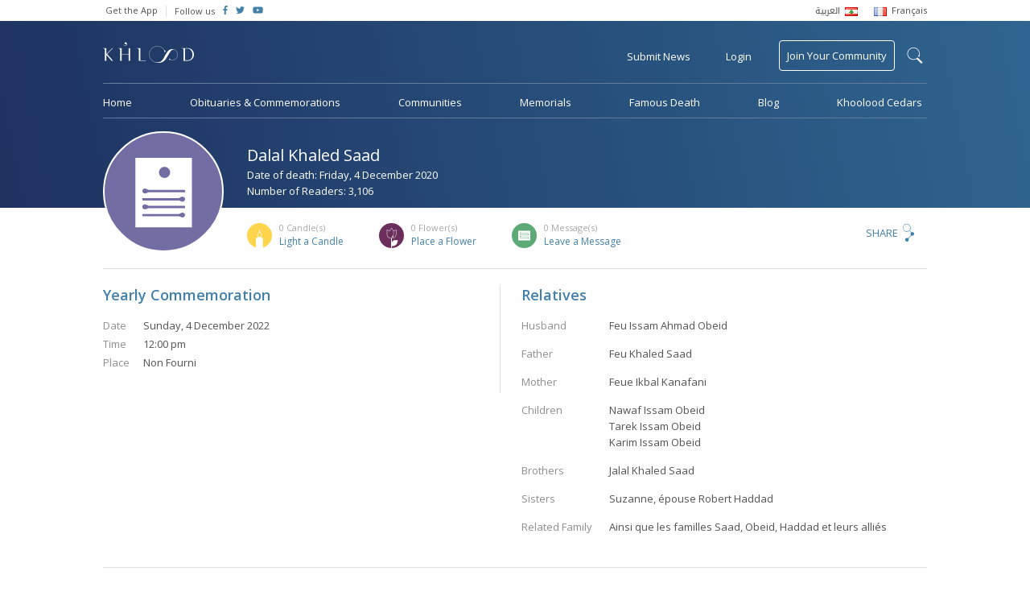

--- FILE ---
content_type: text/html; charset=UTF-8
request_url: https://www.khoolood.com/obituaries/66561/Dalal-Saad
body_size: 7121
content:
<!doctype html> <html class="no-js" lang=""> <head> <meta charset="utf-8"> <meta http-equiv="x-ua-compatible" content="ie=edge"> <meta name="viewport" content="width=device-width, initial-scale=1"> <link href="https://fonts.googleapis.com/css?family=Open+Sans:300,400,600" rel="stylesheet"> <link rel="stylesheet" href="https://www.khoolood.com/css/combined.min.css?7"> <link rel="stylesheet" href="https://www.khoolood.com/css/main.css?66"> <link rel="stylesheet" href="https://www.khoolood.com/css/responsive.css?45"> <link rel="shortcut icon" href="https://www.khoolood.com//favicon.png" type="image/x-icon" /> <link rel="icon" href="https://www.khoolood.com//favicon.png" type="image/x-icon" /> <title>Dalal Khaled Saad Commemoration - Khoolood</title> <meta property="og:title" content="Dalal Khaled Saad Commemoration" /> <meta property="og:description" content="Pour la deuxième commémoration du rappel à Dieu de la très regrettée.
Une pensée pieuse est demandée à tous ceux qui l'ont connue et aimée.
******************************..."/> <meta property="og:type" content="article"/> <meta property="og:url" content="https://www.khoolood.com/obituaries/66561/Dalal-Khaled-Saad"/> <meta property="og:image" content="https://www.khoolood.com//css/images/defaults/obituary.png"/> <meta property="og:image:width" content="300"/> <meta property="og:image:height" content="300"/> <meta property="og:site_name" content="Khoolood"/> <meta property="article:published_time" content="2020-12-04T00:00+0200"/> <meta name="twitter:card" content="summary"> <meta name="twitter:site" content="@Khoolood"> <meta name="twitter:title" content="Dalal Khaled Saad Commemoration"> <meta name="twitter:description" content="Pour la deuxième commémoration du rappel à Dieu de la très regrettée.
Une pensée pieuse est demandée à tous ceux qui l'ont connue et aimée.
******************************..."> <meta name="twitter:image" content="https://www.khoolood.com//css/images/defaults/obituary.png"> <link rel="image_src" href="https://www.khoolood.com//css/images/defaults/obituary.png" /> <meta name="title" content="Dalal Khaled Saad Commemoration" /> <meta name="description" content="Pour la deuxième commémoration du rappel à Dieu de la très regrettée.
Une pensée pieuse est demandée à tous ceux qui l'ont connue et aimée.
******************************..." /> <link rel="canonical" href="https://www.khoolood.com/obituaries/66561/Dalal-Khaled-Saad" /> <script type="application/ld+json">
      {
        "@context": "http://schema.org",
        "@type": "Article",
        "headline": "Dalal Khaled Saad Commemoration",
        "datePublished": "2020-12-04T00:00+0200",
        "dateModified": "2020-12-04T00:00+0200",
        "description": "Pour la deuxième commémoration du rappel à Dieu de la très regrettée.
Une pensée pieuse est demandée à tous ceux qui l'ont connue et aimée.
******************************...",
        "mainEntityOfPage": "https://www.khoolood.com/obituaries/66561/Dalal-Khaled-Saad",
        "author": "Khoolood",
        "publisher": {
         "@type": "Organization",
         "name": "khoolood.com",
         "url": "https://www.khoolood.com",
         "logo": {
             "@type": "imageObject",
             "url": "https://www.khoolood.com/img/khoolood_logo_alt.png"
             }
         },
        "image": [
          "https://www.khoolood.com//css/images/defaults/obituary.png"
        ]
      }
</script> <meta name="msapplication-TileImage" content="https://www.khoolood.com/img/windows_phone_icon.png"> <meta name="msapplication-TileColor" content="#1e3260"> <meta name="msapplication-navbutton-color" content="#1e3260"> <meta name="theme-color" content="#1e3260" /> <meta name="apple-mobile-web-app-status-bar-style" content="#1e3260"> <script>
            window['_fs_debug'] = false;
            window['_fs_host'] = 'fullstory.com';
            window['_fs_org'] = 'JWJYK';
            window['_fs_namespace'] = 'FS';
            (function(m,n,e,t,l,o,g,y){
                if (e in m) {if(m.console && m.console.log) { m.console.log('FullStory namespace conflict. Please set window["_fs_namespace"].');} return;}
                g=m[e]=function(a,b,s){g.q?g.q.push([a,b,s]):g._api(a,b,s);};g.q=[];
                o=n.createElement(t);o.async=1;o.src='https://'+_fs_host+'/s/fs.js';
                y=n.getElementsByTagName(t)[0];y.parentNode.insertBefore(o,y);
                g.identify=function(i,v,s){g(l,{uid:i},s);if(v)g(l,v,s)};g.setUserVars=function(v,s){g(l,v,s)};g.event=function(i,v,s){g('event',{n:i,p:v},s)};
                g.shutdown=function(){g("rec",!1)};g.restart=function(){g("rec",!0)};
                g.consent=function(a){g("consent",!arguments.length||a)};
                g.identifyAccount=function(i,v){o='account';v=v||{};v.acctId=i;g(o,v)};
                g.clearUserCookie=function(){};
            })(window,document,window['_fs_namespace'],'script','user');
        </script> <script async src="https://www.googletagmanager.com/gtag/js?id=UA-50616831-1"></script> <script>
            window.dataLayer = window.dataLayer || [];
            function gtag(){dataLayer.push(arguments);}
            gtag('js', new Date());

            gtag('config', 'UA-50616831-1');
            gtag('require', 'displayfeatures');
            gtag('send', 'pageview');
        
        </script> <script>
                !function(f,b,e,v,n,t,s)
                {if(f.fbq)return;n=f.fbq=function(){n.callMethod?
                    n.callMethod.apply(n,arguments):n.queue.push(arguments)};
                    if(!f._fbq)f._fbq=n;n.push=n;n.loaded=!0;n.version='2.0';
                    n.queue=[];t=b.createElement(e);t.async=!0;
                    t.src=v;s=b.getElementsByTagName(e)[0];
                    s.parentNode.insertBefore(t,s)}(window,document,'script',
                    'https://connect.facebook.net/en_US/fbevents.js');
                fbq('init', '656038354589156');
                fbq('track', 'PageView');
            </script> <noscript> <img height="1" width="1" src="https://www.facebook.com/tr?id=656038354589156&ev=PageView
    &noscript=1"/> </noscript> <script>(function(w,d,s,l,i){w[l]=w[l]||[];w[l].push({'gtm.start':
                new Date().getTime(),event:'gtm.js'});var f=d.getElementsByTagName(s)[0],
            j=d.createElement(s),dl=l!='dataLayer'?'&l='+l:'';j.async=true;j.src=
            'https://www.googletagmanager.com/gtm.js?id='+i+dl;f.parentNode.insertBefore(j,f);
        })(window,document,'script','dataLayer','GTM-NBM4BN3');</script> </head> <body class="single-obituary-page obituary-id-66561  " data-locale="/" data-language="en"> <!--[if lt IE 8]><p class="browserupgrade">You are using an <strong>outdated</strong> browser. Please <a href="http://browsehappy.com/">upgrade your browser</a> to improve your experience.</p><![endif]--> <div id="fb-root"></div> <script>(function(d, s, id) {
                var js, fjs = d.getElementsByTagName(s)[0];
                if (d.getElementById(id)) return;
                js = d.createElement(s); js.id = id;
                js.src = 'https://connect.facebook.net/en_GB/sdk.js#xfbml=1&version=v2.11&appId=1394431314178916';
                fjs.parentNode.insertBefore(js, fjs);
            }(document, 'script', 'facebook-jssdk'));</script> <noscript><iframe src="https://www.googletagmanager.com/ns.html?id=GTM-NBM4BN3" height="0" width="0" style="display:none;visibility:hidden"></iframe></noscript> <script async='async' src='https://www.googletagservices.com/tag/js/gpt.js'></script> <script>
                var googletag = googletag || {};
                googletag.cmd = googletag.cmd || [];
            </script> <script>
                googletag.cmd.push(function() {
                    googletag.defineSlot('/152207368/leader_board_home', [728, 90], 'div-gpt-ad-1529662496319-0').addService(googletag.pubads());
                    googletag.defineSlot('/152207368/square_ad', [200, 200], 'div-gpt-ad-1529657578464-0').addService(googletag.pubads());
                    googletag.defineSlot('/152207368/square_ad/hp_small_square_pc_only_2', [200, 200], 'div-gpt-ad-1529661373768-0').addService(googletag.pubads());
                    googletag.defineSlot('/152207368/mobile_hp_primary', [320, 50], 'div-gpt-ad-1530518439118-0').addService(googletag.pubads());
                    googletag.defineSlot('/152207368/mobile_hp_secondary', [320, 100], 'div-gpt-ad-1530518697235-0').addService(googletag.pubads());
                    googletag.defineSlot('/152207368/mobile_listing_pages_primary', [320, 50], 'div-gpt-ad-1530518888977-0').addService(googletag.pubads());
                    /*googletag.defineOutOfPageSlot('/152207368/mobile_hp_secondary', 'div-gpt-ad-1530518697235-0').addService(googletag.pubads());*/
                    googletag.pubads().enableSingleRequest();
                    googletag.enableServices();
                });
            </script> <header class="bg_khoolood"> <div class="top_menu desktop-view"> <div class="container flex_display"> <ul class="flex-left"> <li> <a href="http://onelink.to/khooloodapp" target="_blank">Get the App</a> </li> <li class="follow-us"> <span>Follow us</span> </li> <li class="social-icon"> <a href="https://www.facebook.com/Khoolood" target="_blank"> <i class="fab fa-facebook-f"></i> </a> </li> <li class="social-icon"> <a href="https://twitter.com/KhooloodTweets" target="_blank"> <i class="fab fa-twitter"></i> </a> </li> <li class="social-icon"> <a href="https://www.youtube.com/user/KhooloodTube" target="_blank"> <i class="fab fa-youtube"></i> </a> </li> </ul> <ul class="language_menu flex-right"> <li> <a href="/ar?url=%2Fobituaries%2F66561%2FDalal-Saad"> <span class="ar_font rtl">العربية</span> <img src="https://www.khoolood.com/img/lebanon_flag.png"/> </a> </li> <li> <a href="/fr?url=%2Fobituaries%2F66561%2FDalal-Saad"> <img src="https://www.khoolood.com/img/france_flag.png"/> <span>Français</span> </a> </li> </ul> </div> </div> <div id="mobile-side-nav" class="mobile-view"> <a href="javascript:void(0)" class="closebtn" id="mobile-close-menu">close</a> <ul> <li class="menu-line"> <a href="/" class="logo"> <img src="https://www.khoolood.com/img/khoolood_logo_alt.png" alt="Khoolood" /> </a> </li> <li class="menu-line"> <a href="javascript:void(0)" class="login pull-login">Login</a> </li> <li> <a href="/obituaries">Obituaries &amp; Commemorations</a> </li> <li> <a href="/communities">Communities</a> </li> <li> <a href="/memorials">Memorials</a> </li> <li> <a href="/famous">Famous Death</a> </li> <li class="menu-line"> <a href="/famous">Blog</a> </li> <li class="submit_obituary menu-line"> <a href="javascript:void(0)" class="pull-obituary">Submit Obituary or Commemoration</a> </li> <li class="join_community"> <a href="javascript:void(0)" class="pull-login">Join Your Community</a> </li> <li class="small-padding"> <select name="language" class="isArabic change-language"> <option value="/en?url=%2Fobituaries%2F66561%2FDalal-Saad" selected>English</option> <option value="/ar?url=%2Fobituaries%2F66561%2FDalal-Saad" class="isArabic" >العربية</option> <option value="/fr?url=%2Fobituaries%2F66561%2FDalal-Saad" >Français</option> </select> </li> <li class="social-icon-container"> <span>Follow us</span> <div class="social-icon"> <a href="https://www.facebook.com/Khoolood" target="_blank"> <i class="fab fa-facebook-f"></i> </a> </div> <div class="social-icon"> <a href="https://twitter.com/KhooloodTweets" target="_blank"> <i class="fab fa-twitter"></i> </a> </div> <div class="social-icon"> <a href="https://www.youtube.com/user/KhooloodTube" target="_blank"> <i class="fab fa-youtube"></i> </a> </div> </li> </ul> </div> <div class="mobile-menu mobile-view"> <div id="mobile-overlay-menu"></div> <div class="menu-nav flex_display"> <ul class="flex-left"> <li> <a href="javascript:void(0)" id="mobile-open-menu"><img src="https://www.khoolood.com/img/mobile-menu.svg" /></a> </li> <li class="logo"> <a href="/"> <img src="https://www.khoolood.com/img/khoolood_logo.png" alt="Khoolood" /> </a> </li> </ul> <ul class="flex-right"> <li> <a href="javascript:void(0)" class="pull-login uppercase">Login</a> </li> <li class="mobile-search"> <a href="javascript:void(0)" class="show-mobile-search"> <img src="https://www.khoolood.com/img/black-search-icon.svg" alt="search"/> </a> </li> </ul> <div class="mobile-search-container"> <div class="flex_display"> <a href="javascript:void(0)" class="close-search flex-left">&larr;</a> <form action="/search" method="post"> <input type="hidden" name="action" value="search"> <input type="text" name="q" maxlength="150" autocomplete="off" class="flex-right" placeholder="Find an obituary, commemoration..." /> </form> </div> </div> </div> </div> <nav class="menu desktop-view  "> <form id="search-form" action="/search" method="post"> <input type="hidden" name="action" value="search"> <div id="search-label-container"><label for="search-terms" id="search-label">search</label></div> <div id="search-input"> <input type="text" name="q" id="search-terms" maxlength="150" autocomplete="off" placeholder="Search Khoolood for Communities, Obituaries or Commemorations" /> <input type="submit" value="search" /> </div> </form> <div class="main-top-menu"> <div class="flex_display"> <ul class="flex-left"> <li class="logo no_hover"> <a href="/"> <img src="https://www.khoolood.com/img/khoolood_logo.png" alt="Khoolood" /> </a> </li> </ul> <ul class="flex-right"> <li data-tooltip="Obituaries &amp; Commemorations"> <a href="javascript:void(0)" class="pull-obituary">Submit News</a> </li> <li> <a href="javascript:void(0)" class="pull-login">Login</a> </li> <li class="join_community no_hover"> <a href="/communities/find_community">Join Your Community</a> </li> </ul> </div> </div> <div class="main-bottom-menu"> <ul> <li> <a href="/">Home</a> </li> <li> <a href="/obituaries">Obituaries &amp; Commemorations</a> </li> <li> <a href="/communities">Communities</a> </li> <li> <a href="/memorials">Memorials</a> </li> <li> <a href="/famous">Famous Death</a> </li> <li> <a href="//blog.khoolood.com">Blog</a> </li> <li> <a href="/cedar">Khoolood Cedars</a> </li> </ul> </div> </nav> </header> <main class="container"> <div class="memorial-obituary-content"> <div class="mem-obit-header"> <div class="mem-obit-image"> <figure class="single-obituary" alt="Dalal Khaled Saad" style="background-image: url('https://www.khoolood.com/img/obituary.svg')"></figure> </div> <div class="mem-obit-info"> <div class="flex_display"> <div class="flex-left"> <div class="title"> <h1 class="isArabic" >Dalal Khaled Saad</h1> <p>Date of death: Friday,  4 December 2020</p> <p>Number of Readers: 3,106</p> </div> </div> </div> <div class="flex_display cfm-count "> <ul class="flex-left"> <li class="candles-icon"> <p class="pull-reactions" data-tooltip="List of candles" data-position="top"><span>0</span> Candle(s)</p> <a href="javascript:void(0)" data-actiontype="addObituaryItemCandle" data-itemtype="obituaries" data-itemid="66561" class="pull-login">Light a Candle</a> </li> <li class="flowers-icon"> <p class="pull-reactions" data-tooltip="List of flowers" data-position="top"><span>0</span> Flower(s)</p> <a href="javascript:void(0)" data-actiontype="addObituaryItemFlower" data-itemtype="obituaries" data-itemid="66561" class="pull-login">Place a Flower</a> </li> <li class="messages-icon"> <p class="pull-reactions"><span>0</span> Message(s)</p> <a href="javascript:void(0)" class="leave_message">Leave a Message</a> </li> </ul> <div class="flex-right share-content"> <div class="modal share-dialog overlay"> <div class="container"> <a href="javascript:void(0)" class="dialog-close">
            X
        </a> <div class="share-container"> <div class="sharethis-inline-share-buttons"></div> </div> </div> </div> <a href="javascript:void(0)" class="pull-share">Share</a> </div> </div> </div> </div> <div class="row content-container"> <div class="column column-6 info-column border-right push-padding-right"> <div class="info-block"> <div class="misc-info"> <h2>Yearly Commemoration</h2> <div class="funeral-info"> <p><span>Date</span>Sunday,  4 December 2022</p> <p><span>Time</span>12:00 pm</p> <p><span>Place</span><span class="isArabic">Non Fourni</span></p> </div> </div> </div> </div> <div class="column column-6 info-column"> <div class="info-block"> <h2>Relatives</h2> <div class="relatives-info"> <div> <p class="info-label">Husband</p> <div class="info-text isArabic"> <p>Feu Issam Ahmad Obeid</p> </div> </div> <div> <p class="info-label">Father</p> <div class="info-text isArabic"> <p>Feu Khaled Saad</p> </div> </div> <div> <p class="info-label">Mother</p> <div class="info-text isArabic"> <p>Feue Ikbal Kanafani</p> </div> </div> <div> <p class="info-label">Children</p> <div class="info-text isArabic"> <p>Nawaf Issam Obeid<br />
Tarek Issam Obeid<br />
Karim Issam Obeid</p> </div> </div> <div> <p class="info-label">Brothers</p> <div class="info-text isArabic"> <p>Jalal Khaled Saad</p> </div> </div> <div> <p class="info-label">Sisters</p> <div class="info-text isArabic"> <p>Suzanne, épouse Robert Haddad</p> </div> </div> <div> <p class="info-label">Related Family</p> <div class="info-text isArabic"> <p>Ainsi que les familles Saad, Obeid, Haddad et leurs alliés</p> </div> </div> </div> </div> </div> </div> <div class="row comm-notes border-top content-container"> <div class="column column-6 communities"> <div class="info-block"> <h2>Communities</h2> <div class="comm-info"> </div> </div> </div> <div class="column column-6 notes border-left"> <div class="info-block last"> <h2>Notes</h2> <p class="isArabic">Pour la deuxième commémoration du rappel à Dieu de la très regrettée.<br />
Une pensée pieuse est demandée à tous ceux qui l'ont connue et aimée.<br />
******************************<br />
En raison des restrictions sociales et sanitaires imposée par les autorités, Vous pouvez remplacer votre visite de condoléances afin de rendre hommage au défunt (e) et soulager la peine des parents, en allumant une bougie ou en écrivant un message de condoléances.<br />
L'équipe de khoolood</p> </div> </div> </div> <div class="row message-container"> <div class="column column-6 guest-book-msg border-right push-padding-right info-block"> <h2 class="title">Messages of Condolences</h2> <div class="msg-row-container"> <p>No messages, be the first to leave a message.</p> </div> </div> <div class="column column-6 info-block last"> <h2 class="title isArabic">Send a Message of Condolences to <span class="isArabic">Dalal Khaled Saad</span></h2> <p>You must <a href="javascript:void(0)" class="pull-login">login to send a message</a></p> </div> </div> </div> <div class="modal flower-dialog overlay"> <div class="container"> <a href="javascript:void(0)" class="dialog-close">
            X
        </a> <div class="flower-container align-center"> <img src="https://www.khoolood.com/img/flower-icon.svg" /> <h1>You have placed a flower on <span class="isArabic">Dalal Khaled Saad</span>’s obituary</h1> <p>Placing a flower for <span class="isArabic">Dalal Khaled Saad</span> indicates your intention to say a prayer. Thank you for visiting <span class="isArabic">Dalal Khaled Saad</span>’s obituary and keeping the memory alive.</p> </div> </div> </div> <div class="modal candle-dialog overlay"> <div class="container"> <a href="javascript:void(0)" class="dialog-close">
            X
        </a> <div class="candle-container align-center"> <img src="https://www.khoolood.com/img/candle-icon.svg" /> <h1>You have lit a candle on <span class="isArabic">Dalal Khaled Saad</span>’s obituary</h1> <p>Lighting a candle for <span class="isArabic">Dalal Khaled Saad</span> indicates your intention to say a prayer. Thank you for visiting <span class="isArabic">Dalal Khaled Saad</span>’s obituary and keeping the memory alive.</p> </div> </div> </div> <div class="modal reactions-dialog overlay"> <div class="container"> <a href="javascript:void(0)" class="dialog-close">
            X
        </a> <div class="reactions-container"> <h1>Reactions on <span class="isArabic">Dalal Khaled Saad</span></h1> <div id="reactions-tabs"> <ul> <li><a href="#all-tab" class="all-tab"><span>0</span> All</a></li> <li><a href="#candles-tab" class="candles-icon"><span>0</span> Candle(s)</a></li> <li><a href="#flowers-tab" class="flowers-icon"><span>0</span> Flower(s)</a></li> <li><a href="#messages-tab" class="messages-icon"><span>0</span> Message(s)</a></li> </ul> <div id="all-tab"> <div class="msg-row-container"> </div> </div> <div id="candles-tab"> <div class="msg-row-container"> </div> </div> <div id="flowers-tab"> <div class="msg-row-container"> </div> </div> <div id="messages-tab"> <div class="msg-row-container"> </div> </div> </div> </div> </div> </div> <div class="tmp_clone hidden"> <div class="msg-row all-tab-clone"> <ul> <li> <figure class="profile" alt=""style="background-image: url('')"></figure> <i class="type"></i> </li> <li> <p><span class="isArabic"></span></p> <p class="msg-time">20 January 2026</p> </li> </ul> </div> <div class="msg-row m-clone"> <ul> <li> <figure class="profile" alt=""style="background-image: url('')"></figure> </li> <li> <p><span class="isArabic"></span> <span class="isArabic message"></span></p> <p class="msg-time">20 January 2026</p> </li> </ul> </div> <div class="msg-row cf-clone"> <ul> <li> <figure class="profile" alt=""style="background-image: url('')"></figure> </li> <li> <p><span class="isArabic"></span></p> <p class="msg-time">20 January 2026</p> </li> </ul> </div> </div> </main> <footer> <div class="container mobile-view"> <div class="footer-links"> <a href="/contact/about_us">About Khoolood</a> <a href="/contact/terms_of_use">Terms of Use</a> <a href="/contact/privacy_policy">Privacy Policy</a> <a href="/contact">Contact Us</a> <a href="/faq">F.A.Q</a> </div> <div class="mobile-app-badges"> <a href="http://bit.ly/khooloodapp_android" target="_blank"> <img src="https://www.khoolood.com/img/google-play.png" alt="Play Store" /> </a> <a href="http://bit.ly/khooloodapp_ios" target="_blank"> <img src="https://www.khoolood.com/img/app-store.png" alt="App Store" /> </a> </div> <div class="copyright">
                    Copyright &copy; Khoolood - All Rights Reserved, 2026
                </div> </div> <div class="container flex_display desktop-view"> <ul class="flex-left"> <li> <a href="/contact/about_us">About Khoolood</a> </li> <li> <a href="/contact/terms_of_use">Terms of Use</a> </li> <li> <a href="/contact/privacy_policy">Privacy Policy</a> </li> <li> <a href="/contact">Contact Us</a> </li> <li class="last"> <a href="/faq">F.A.Q</a> </li> <li class="app-badges"> <a href="http://bit.ly/khooloodapp_android" target="_blank"> <img src="https://www.khoolood.com/img/google-play.png" alt="Play Store" /> </a> </li> <li class="app-badges"> <a href="http://bit.ly/khooloodapp_ios" target="_blank"> <img src="https://www.khoolood.com/img/app-store.png" alt="App Store" /> </a> </li> </ul> <div class="flex-right copyright">
                    Copyright &copy; Khoolood - All Rights Reserved, 2026
                </div> </div> <input type="hidden" id="base-url" value="https://www.khoolood.com/" data-baselanguage="en" /> </footer> <div class="modal login-dialog bg_khoolood"> <div class="container"> <a href="javascript:void(0)" class="dialog-close">X</a> <div class="registration-container"> <h1>Register to Khoolood</h1> <div class="mobile-center-form"> <form class="registration-form" action="/account/register" method="post"> <input type="hidden" name="action" value="register_ajax_new" /> <input type="text" name="displayName" placeholder="Name" required/> <input type="email" name="email" placeholder="Email" required/> <input type="password" name="password" placeholder="Password" required/> <input type="password" name="confrimPassword" placeholder="Confirm Password" required/> <div class="g-recaptcha align-center" data-sitekey="6Lf5j14UAAAAAP9VQ5p7j429TN_sUOYwmk6sVgBr"></div> <div class="loader hidden"></div> <input type="submit" class="register-submit-btn" value="REGISTER" /> </form> <div class="error hidden">1 2</div> <p class="or-seperator">- or -</p> <a href="/account/login?action=login_facebook&redirect=/obituaries/66561/Dalal-Saad" class="modal-button fb-login"><i class="fab fa-facebook fa-lg"></i>Login with Facebook</a> </div> <a href="javascript:void(0)" class="member-login">Already a member? <span>Login</span></a> </div> <div class="login-container"> <h1>Login to Khoolood</h1> <div class="mobile-center-form"> <form class="login-form" action="/account/login" method="post"> <input type="hidden" name="action" value="login_ajax_new" /> <input type="email" name="email" placeholder="Email" required/> <input type="password" name="password" class="no-margin" placeholder="Password" required/> <a href="javascript:void(0)" class="reset-password"><span>Forgot Password?</span></a> <div class="loader hidden"></div> <input type="submit" class="login-submit-btn" value="LOGIN" /> </form> <div class="error hidden">The specified login name or password are invalid. Please try again.</div> <p class="or-seperator">- or -</p> <a href="/account/login?action=login_facebook&redirect=/obituaries/66561/Dalal-Saad" class="modal-button fb-login"><i class="fab fa-facebook fa-lg"></i>Login with Facebook</a> </div> <a href="javascript:void(0)" class="member-login">Not a member? <span>Register</span></a> </div> <div class="reset-password-container"> <h1>Reset Password</h1> <div class="mobile-center-form"> <form class="reset-form" action="/account/password" method="post"> <input type="hidden" name="action" value="forgot_password" /> <input type="email" name="email" placeholder="Email" required/> <div class="loader hidden"></div> <input type="submit" class="reset-submit-btn" value="RESET" /> </form> <div class="error hidden">This email is not registered</div> <div class="success-message hidden">An e-mail was sent to your inbox containing instructions for resetting your password.</div> </div> </div> </div> </div> </div> <div class="modal obituary-dialog bg_khoolood"> <div class="container"> <a href="javascript:void(0)" class="dialog-close">X</a> <div class="obituary-container"> <img src="https://www.khoolood.com/img/obituary-star.svg" /> <p>We, at Khoolood, believe that every person in life has a story that deserves to be told, preserved and shared.</p><p>In this moment of grief, we join hands to help you submit your sad news and share it with your beloved families, friends and communities, in the hope of keeping our loved one's memory alive.</p> <a href="/obituaries/create_new" class="modal-button uppercase">Submit News</a> <p class="small-description">You can choose to pay now or later.</p> </div> </div> </div> <div class="modal memorial-dialog bg_khoolood"> <div class="container"> <a href="javascript:void(0)" class="dialog-close">X</a> <div class="memorial-container"> <img src="https://www.khoolood.com/img/memorial-img.png" /> <h1>Create a Memorial</h1> <p>Memorials are a place to remember and keep the Memory Alive of a beloved person. You will be able to create a memorial for a person or a group of persons by adding their biography and images while giving the opportunity to people to share their memories and pay tribute.</p> <a href="/memorials/create_new" class="modal-button uppercase">Get Started</a> </div> </div> </div> <script src="https://www.google.com/recaptcha/api.js" async defer></script> <script src="https://www.khoolood.com/js/combined.min.js?5"></script> <script defer src="//use.fontawesome.com/releases/v5.2.0/js/all.js" integrity="sha384-4oV5EgaV02iISL2ban6c/RmotsABqE4yZxZLcYMAdG7FAPsyHYAPpywE9PJo+Khy" crossorigin="anonymous"></script> <script type="text/javascript" src="//platform-api.sharethis.com/js/sharethis.js#property=5a2fa4c20f16c70012a3c24e&product=inline-share-buttons"></script> <script src="https://www.khoolood.com/js/main.min.js?87"></script> </body> </html>

--- FILE ---
content_type: text/html; charset=utf-8
request_url: https://www.google.com/recaptcha/api2/anchor?ar=1&k=6Lf5j14UAAAAAP9VQ5p7j429TN_sUOYwmk6sVgBr&co=aHR0cHM6Ly93d3cua2hvb2xvb2QuY29tOjQ0Mw..&hl=en&v=PoyoqOPhxBO7pBk68S4YbpHZ&size=normal&anchor-ms=20000&execute-ms=30000&cb=f03q3u8dd9ke
body_size: 49369
content:
<!DOCTYPE HTML><html dir="ltr" lang="en"><head><meta http-equiv="Content-Type" content="text/html; charset=UTF-8">
<meta http-equiv="X-UA-Compatible" content="IE=edge">
<title>reCAPTCHA</title>
<style type="text/css">
/* cyrillic-ext */
@font-face {
  font-family: 'Roboto';
  font-style: normal;
  font-weight: 400;
  font-stretch: 100%;
  src: url(//fonts.gstatic.com/s/roboto/v48/KFO7CnqEu92Fr1ME7kSn66aGLdTylUAMa3GUBHMdazTgWw.woff2) format('woff2');
  unicode-range: U+0460-052F, U+1C80-1C8A, U+20B4, U+2DE0-2DFF, U+A640-A69F, U+FE2E-FE2F;
}
/* cyrillic */
@font-face {
  font-family: 'Roboto';
  font-style: normal;
  font-weight: 400;
  font-stretch: 100%;
  src: url(//fonts.gstatic.com/s/roboto/v48/KFO7CnqEu92Fr1ME7kSn66aGLdTylUAMa3iUBHMdazTgWw.woff2) format('woff2');
  unicode-range: U+0301, U+0400-045F, U+0490-0491, U+04B0-04B1, U+2116;
}
/* greek-ext */
@font-face {
  font-family: 'Roboto';
  font-style: normal;
  font-weight: 400;
  font-stretch: 100%;
  src: url(//fonts.gstatic.com/s/roboto/v48/KFO7CnqEu92Fr1ME7kSn66aGLdTylUAMa3CUBHMdazTgWw.woff2) format('woff2');
  unicode-range: U+1F00-1FFF;
}
/* greek */
@font-face {
  font-family: 'Roboto';
  font-style: normal;
  font-weight: 400;
  font-stretch: 100%;
  src: url(//fonts.gstatic.com/s/roboto/v48/KFO7CnqEu92Fr1ME7kSn66aGLdTylUAMa3-UBHMdazTgWw.woff2) format('woff2');
  unicode-range: U+0370-0377, U+037A-037F, U+0384-038A, U+038C, U+038E-03A1, U+03A3-03FF;
}
/* math */
@font-face {
  font-family: 'Roboto';
  font-style: normal;
  font-weight: 400;
  font-stretch: 100%;
  src: url(//fonts.gstatic.com/s/roboto/v48/KFO7CnqEu92Fr1ME7kSn66aGLdTylUAMawCUBHMdazTgWw.woff2) format('woff2');
  unicode-range: U+0302-0303, U+0305, U+0307-0308, U+0310, U+0312, U+0315, U+031A, U+0326-0327, U+032C, U+032F-0330, U+0332-0333, U+0338, U+033A, U+0346, U+034D, U+0391-03A1, U+03A3-03A9, U+03B1-03C9, U+03D1, U+03D5-03D6, U+03F0-03F1, U+03F4-03F5, U+2016-2017, U+2034-2038, U+203C, U+2040, U+2043, U+2047, U+2050, U+2057, U+205F, U+2070-2071, U+2074-208E, U+2090-209C, U+20D0-20DC, U+20E1, U+20E5-20EF, U+2100-2112, U+2114-2115, U+2117-2121, U+2123-214F, U+2190, U+2192, U+2194-21AE, U+21B0-21E5, U+21F1-21F2, U+21F4-2211, U+2213-2214, U+2216-22FF, U+2308-230B, U+2310, U+2319, U+231C-2321, U+2336-237A, U+237C, U+2395, U+239B-23B7, U+23D0, U+23DC-23E1, U+2474-2475, U+25AF, U+25B3, U+25B7, U+25BD, U+25C1, U+25CA, U+25CC, U+25FB, U+266D-266F, U+27C0-27FF, U+2900-2AFF, U+2B0E-2B11, U+2B30-2B4C, U+2BFE, U+3030, U+FF5B, U+FF5D, U+1D400-1D7FF, U+1EE00-1EEFF;
}
/* symbols */
@font-face {
  font-family: 'Roboto';
  font-style: normal;
  font-weight: 400;
  font-stretch: 100%;
  src: url(//fonts.gstatic.com/s/roboto/v48/KFO7CnqEu92Fr1ME7kSn66aGLdTylUAMaxKUBHMdazTgWw.woff2) format('woff2');
  unicode-range: U+0001-000C, U+000E-001F, U+007F-009F, U+20DD-20E0, U+20E2-20E4, U+2150-218F, U+2190, U+2192, U+2194-2199, U+21AF, U+21E6-21F0, U+21F3, U+2218-2219, U+2299, U+22C4-22C6, U+2300-243F, U+2440-244A, U+2460-24FF, U+25A0-27BF, U+2800-28FF, U+2921-2922, U+2981, U+29BF, U+29EB, U+2B00-2BFF, U+4DC0-4DFF, U+FFF9-FFFB, U+10140-1018E, U+10190-1019C, U+101A0, U+101D0-101FD, U+102E0-102FB, U+10E60-10E7E, U+1D2C0-1D2D3, U+1D2E0-1D37F, U+1F000-1F0FF, U+1F100-1F1AD, U+1F1E6-1F1FF, U+1F30D-1F30F, U+1F315, U+1F31C, U+1F31E, U+1F320-1F32C, U+1F336, U+1F378, U+1F37D, U+1F382, U+1F393-1F39F, U+1F3A7-1F3A8, U+1F3AC-1F3AF, U+1F3C2, U+1F3C4-1F3C6, U+1F3CA-1F3CE, U+1F3D4-1F3E0, U+1F3ED, U+1F3F1-1F3F3, U+1F3F5-1F3F7, U+1F408, U+1F415, U+1F41F, U+1F426, U+1F43F, U+1F441-1F442, U+1F444, U+1F446-1F449, U+1F44C-1F44E, U+1F453, U+1F46A, U+1F47D, U+1F4A3, U+1F4B0, U+1F4B3, U+1F4B9, U+1F4BB, U+1F4BF, U+1F4C8-1F4CB, U+1F4D6, U+1F4DA, U+1F4DF, U+1F4E3-1F4E6, U+1F4EA-1F4ED, U+1F4F7, U+1F4F9-1F4FB, U+1F4FD-1F4FE, U+1F503, U+1F507-1F50B, U+1F50D, U+1F512-1F513, U+1F53E-1F54A, U+1F54F-1F5FA, U+1F610, U+1F650-1F67F, U+1F687, U+1F68D, U+1F691, U+1F694, U+1F698, U+1F6AD, U+1F6B2, U+1F6B9-1F6BA, U+1F6BC, U+1F6C6-1F6CF, U+1F6D3-1F6D7, U+1F6E0-1F6EA, U+1F6F0-1F6F3, U+1F6F7-1F6FC, U+1F700-1F7FF, U+1F800-1F80B, U+1F810-1F847, U+1F850-1F859, U+1F860-1F887, U+1F890-1F8AD, U+1F8B0-1F8BB, U+1F8C0-1F8C1, U+1F900-1F90B, U+1F93B, U+1F946, U+1F984, U+1F996, U+1F9E9, U+1FA00-1FA6F, U+1FA70-1FA7C, U+1FA80-1FA89, U+1FA8F-1FAC6, U+1FACE-1FADC, U+1FADF-1FAE9, U+1FAF0-1FAF8, U+1FB00-1FBFF;
}
/* vietnamese */
@font-face {
  font-family: 'Roboto';
  font-style: normal;
  font-weight: 400;
  font-stretch: 100%;
  src: url(//fonts.gstatic.com/s/roboto/v48/KFO7CnqEu92Fr1ME7kSn66aGLdTylUAMa3OUBHMdazTgWw.woff2) format('woff2');
  unicode-range: U+0102-0103, U+0110-0111, U+0128-0129, U+0168-0169, U+01A0-01A1, U+01AF-01B0, U+0300-0301, U+0303-0304, U+0308-0309, U+0323, U+0329, U+1EA0-1EF9, U+20AB;
}
/* latin-ext */
@font-face {
  font-family: 'Roboto';
  font-style: normal;
  font-weight: 400;
  font-stretch: 100%;
  src: url(//fonts.gstatic.com/s/roboto/v48/KFO7CnqEu92Fr1ME7kSn66aGLdTylUAMa3KUBHMdazTgWw.woff2) format('woff2');
  unicode-range: U+0100-02BA, U+02BD-02C5, U+02C7-02CC, U+02CE-02D7, U+02DD-02FF, U+0304, U+0308, U+0329, U+1D00-1DBF, U+1E00-1E9F, U+1EF2-1EFF, U+2020, U+20A0-20AB, U+20AD-20C0, U+2113, U+2C60-2C7F, U+A720-A7FF;
}
/* latin */
@font-face {
  font-family: 'Roboto';
  font-style: normal;
  font-weight: 400;
  font-stretch: 100%;
  src: url(//fonts.gstatic.com/s/roboto/v48/KFO7CnqEu92Fr1ME7kSn66aGLdTylUAMa3yUBHMdazQ.woff2) format('woff2');
  unicode-range: U+0000-00FF, U+0131, U+0152-0153, U+02BB-02BC, U+02C6, U+02DA, U+02DC, U+0304, U+0308, U+0329, U+2000-206F, U+20AC, U+2122, U+2191, U+2193, U+2212, U+2215, U+FEFF, U+FFFD;
}
/* cyrillic-ext */
@font-face {
  font-family: 'Roboto';
  font-style: normal;
  font-weight: 500;
  font-stretch: 100%;
  src: url(//fonts.gstatic.com/s/roboto/v48/KFO7CnqEu92Fr1ME7kSn66aGLdTylUAMa3GUBHMdazTgWw.woff2) format('woff2');
  unicode-range: U+0460-052F, U+1C80-1C8A, U+20B4, U+2DE0-2DFF, U+A640-A69F, U+FE2E-FE2F;
}
/* cyrillic */
@font-face {
  font-family: 'Roboto';
  font-style: normal;
  font-weight: 500;
  font-stretch: 100%;
  src: url(//fonts.gstatic.com/s/roboto/v48/KFO7CnqEu92Fr1ME7kSn66aGLdTylUAMa3iUBHMdazTgWw.woff2) format('woff2');
  unicode-range: U+0301, U+0400-045F, U+0490-0491, U+04B0-04B1, U+2116;
}
/* greek-ext */
@font-face {
  font-family: 'Roboto';
  font-style: normal;
  font-weight: 500;
  font-stretch: 100%;
  src: url(//fonts.gstatic.com/s/roboto/v48/KFO7CnqEu92Fr1ME7kSn66aGLdTylUAMa3CUBHMdazTgWw.woff2) format('woff2');
  unicode-range: U+1F00-1FFF;
}
/* greek */
@font-face {
  font-family: 'Roboto';
  font-style: normal;
  font-weight: 500;
  font-stretch: 100%;
  src: url(//fonts.gstatic.com/s/roboto/v48/KFO7CnqEu92Fr1ME7kSn66aGLdTylUAMa3-UBHMdazTgWw.woff2) format('woff2');
  unicode-range: U+0370-0377, U+037A-037F, U+0384-038A, U+038C, U+038E-03A1, U+03A3-03FF;
}
/* math */
@font-face {
  font-family: 'Roboto';
  font-style: normal;
  font-weight: 500;
  font-stretch: 100%;
  src: url(//fonts.gstatic.com/s/roboto/v48/KFO7CnqEu92Fr1ME7kSn66aGLdTylUAMawCUBHMdazTgWw.woff2) format('woff2');
  unicode-range: U+0302-0303, U+0305, U+0307-0308, U+0310, U+0312, U+0315, U+031A, U+0326-0327, U+032C, U+032F-0330, U+0332-0333, U+0338, U+033A, U+0346, U+034D, U+0391-03A1, U+03A3-03A9, U+03B1-03C9, U+03D1, U+03D5-03D6, U+03F0-03F1, U+03F4-03F5, U+2016-2017, U+2034-2038, U+203C, U+2040, U+2043, U+2047, U+2050, U+2057, U+205F, U+2070-2071, U+2074-208E, U+2090-209C, U+20D0-20DC, U+20E1, U+20E5-20EF, U+2100-2112, U+2114-2115, U+2117-2121, U+2123-214F, U+2190, U+2192, U+2194-21AE, U+21B0-21E5, U+21F1-21F2, U+21F4-2211, U+2213-2214, U+2216-22FF, U+2308-230B, U+2310, U+2319, U+231C-2321, U+2336-237A, U+237C, U+2395, U+239B-23B7, U+23D0, U+23DC-23E1, U+2474-2475, U+25AF, U+25B3, U+25B7, U+25BD, U+25C1, U+25CA, U+25CC, U+25FB, U+266D-266F, U+27C0-27FF, U+2900-2AFF, U+2B0E-2B11, U+2B30-2B4C, U+2BFE, U+3030, U+FF5B, U+FF5D, U+1D400-1D7FF, U+1EE00-1EEFF;
}
/* symbols */
@font-face {
  font-family: 'Roboto';
  font-style: normal;
  font-weight: 500;
  font-stretch: 100%;
  src: url(//fonts.gstatic.com/s/roboto/v48/KFO7CnqEu92Fr1ME7kSn66aGLdTylUAMaxKUBHMdazTgWw.woff2) format('woff2');
  unicode-range: U+0001-000C, U+000E-001F, U+007F-009F, U+20DD-20E0, U+20E2-20E4, U+2150-218F, U+2190, U+2192, U+2194-2199, U+21AF, U+21E6-21F0, U+21F3, U+2218-2219, U+2299, U+22C4-22C6, U+2300-243F, U+2440-244A, U+2460-24FF, U+25A0-27BF, U+2800-28FF, U+2921-2922, U+2981, U+29BF, U+29EB, U+2B00-2BFF, U+4DC0-4DFF, U+FFF9-FFFB, U+10140-1018E, U+10190-1019C, U+101A0, U+101D0-101FD, U+102E0-102FB, U+10E60-10E7E, U+1D2C0-1D2D3, U+1D2E0-1D37F, U+1F000-1F0FF, U+1F100-1F1AD, U+1F1E6-1F1FF, U+1F30D-1F30F, U+1F315, U+1F31C, U+1F31E, U+1F320-1F32C, U+1F336, U+1F378, U+1F37D, U+1F382, U+1F393-1F39F, U+1F3A7-1F3A8, U+1F3AC-1F3AF, U+1F3C2, U+1F3C4-1F3C6, U+1F3CA-1F3CE, U+1F3D4-1F3E0, U+1F3ED, U+1F3F1-1F3F3, U+1F3F5-1F3F7, U+1F408, U+1F415, U+1F41F, U+1F426, U+1F43F, U+1F441-1F442, U+1F444, U+1F446-1F449, U+1F44C-1F44E, U+1F453, U+1F46A, U+1F47D, U+1F4A3, U+1F4B0, U+1F4B3, U+1F4B9, U+1F4BB, U+1F4BF, U+1F4C8-1F4CB, U+1F4D6, U+1F4DA, U+1F4DF, U+1F4E3-1F4E6, U+1F4EA-1F4ED, U+1F4F7, U+1F4F9-1F4FB, U+1F4FD-1F4FE, U+1F503, U+1F507-1F50B, U+1F50D, U+1F512-1F513, U+1F53E-1F54A, U+1F54F-1F5FA, U+1F610, U+1F650-1F67F, U+1F687, U+1F68D, U+1F691, U+1F694, U+1F698, U+1F6AD, U+1F6B2, U+1F6B9-1F6BA, U+1F6BC, U+1F6C6-1F6CF, U+1F6D3-1F6D7, U+1F6E0-1F6EA, U+1F6F0-1F6F3, U+1F6F7-1F6FC, U+1F700-1F7FF, U+1F800-1F80B, U+1F810-1F847, U+1F850-1F859, U+1F860-1F887, U+1F890-1F8AD, U+1F8B0-1F8BB, U+1F8C0-1F8C1, U+1F900-1F90B, U+1F93B, U+1F946, U+1F984, U+1F996, U+1F9E9, U+1FA00-1FA6F, U+1FA70-1FA7C, U+1FA80-1FA89, U+1FA8F-1FAC6, U+1FACE-1FADC, U+1FADF-1FAE9, U+1FAF0-1FAF8, U+1FB00-1FBFF;
}
/* vietnamese */
@font-face {
  font-family: 'Roboto';
  font-style: normal;
  font-weight: 500;
  font-stretch: 100%;
  src: url(//fonts.gstatic.com/s/roboto/v48/KFO7CnqEu92Fr1ME7kSn66aGLdTylUAMa3OUBHMdazTgWw.woff2) format('woff2');
  unicode-range: U+0102-0103, U+0110-0111, U+0128-0129, U+0168-0169, U+01A0-01A1, U+01AF-01B0, U+0300-0301, U+0303-0304, U+0308-0309, U+0323, U+0329, U+1EA0-1EF9, U+20AB;
}
/* latin-ext */
@font-face {
  font-family: 'Roboto';
  font-style: normal;
  font-weight: 500;
  font-stretch: 100%;
  src: url(//fonts.gstatic.com/s/roboto/v48/KFO7CnqEu92Fr1ME7kSn66aGLdTylUAMa3KUBHMdazTgWw.woff2) format('woff2');
  unicode-range: U+0100-02BA, U+02BD-02C5, U+02C7-02CC, U+02CE-02D7, U+02DD-02FF, U+0304, U+0308, U+0329, U+1D00-1DBF, U+1E00-1E9F, U+1EF2-1EFF, U+2020, U+20A0-20AB, U+20AD-20C0, U+2113, U+2C60-2C7F, U+A720-A7FF;
}
/* latin */
@font-face {
  font-family: 'Roboto';
  font-style: normal;
  font-weight: 500;
  font-stretch: 100%;
  src: url(//fonts.gstatic.com/s/roboto/v48/KFO7CnqEu92Fr1ME7kSn66aGLdTylUAMa3yUBHMdazQ.woff2) format('woff2');
  unicode-range: U+0000-00FF, U+0131, U+0152-0153, U+02BB-02BC, U+02C6, U+02DA, U+02DC, U+0304, U+0308, U+0329, U+2000-206F, U+20AC, U+2122, U+2191, U+2193, U+2212, U+2215, U+FEFF, U+FFFD;
}
/* cyrillic-ext */
@font-face {
  font-family: 'Roboto';
  font-style: normal;
  font-weight: 900;
  font-stretch: 100%;
  src: url(//fonts.gstatic.com/s/roboto/v48/KFO7CnqEu92Fr1ME7kSn66aGLdTylUAMa3GUBHMdazTgWw.woff2) format('woff2');
  unicode-range: U+0460-052F, U+1C80-1C8A, U+20B4, U+2DE0-2DFF, U+A640-A69F, U+FE2E-FE2F;
}
/* cyrillic */
@font-face {
  font-family: 'Roboto';
  font-style: normal;
  font-weight: 900;
  font-stretch: 100%;
  src: url(//fonts.gstatic.com/s/roboto/v48/KFO7CnqEu92Fr1ME7kSn66aGLdTylUAMa3iUBHMdazTgWw.woff2) format('woff2');
  unicode-range: U+0301, U+0400-045F, U+0490-0491, U+04B0-04B1, U+2116;
}
/* greek-ext */
@font-face {
  font-family: 'Roboto';
  font-style: normal;
  font-weight: 900;
  font-stretch: 100%;
  src: url(//fonts.gstatic.com/s/roboto/v48/KFO7CnqEu92Fr1ME7kSn66aGLdTylUAMa3CUBHMdazTgWw.woff2) format('woff2');
  unicode-range: U+1F00-1FFF;
}
/* greek */
@font-face {
  font-family: 'Roboto';
  font-style: normal;
  font-weight: 900;
  font-stretch: 100%;
  src: url(//fonts.gstatic.com/s/roboto/v48/KFO7CnqEu92Fr1ME7kSn66aGLdTylUAMa3-UBHMdazTgWw.woff2) format('woff2');
  unicode-range: U+0370-0377, U+037A-037F, U+0384-038A, U+038C, U+038E-03A1, U+03A3-03FF;
}
/* math */
@font-face {
  font-family: 'Roboto';
  font-style: normal;
  font-weight: 900;
  font-stretch: 100%;
  src: url(//fonts.gstatic.com/s/roboto/v48/KFO7CnqEu92Fr1ME7kSn66aGLdTylUAMawCUBHMdazTgWw.woff2) format('woff2');
  unicode-range: U+0302-0303, U+0305, U+0307-0308, U+0310, U+0312, U+0315, U+031A, U+0326-0327, U+032C, U+032F-0330, U+0332-0333, U+0338, U+033A, U+0346, U+034D, U+0391-03A1, U+03A3-03A9, U+03B1-03C9, U+03D1, U+03D5-03D6, U+03F0-03F1, U+03F4-03F5, U+2016-2017, U+2034-2038, U+203C, U+2040, U+2043, U+2047, U+2050, U+2057, U+205F, U+2070-2071, U+2074-208E, U+2090-209C, U+20D0-20DC, U+20E1, U+20E5-20EF, U+2100-2112, U+2114-2115, U+2117-2121, U+2123-214F, U+2190, U+2192, U+2194-21AE, U+21B0-21E5, U+21F1-21F2, U+21F4-2211, U+2213-2214, U+2216-22FF, U+2308-230B, U+2310, U+2319, U+231C-2321, U+2336-237A, U+237C, U+2395, U+239B-23B7, U+23D0, U+23DC-23E1, U+2474-2475, U+25AF, U+25B3, U+25B7, U+25BD, U+25C1, U+25CA, U+25CC, U+25FB, U+266D-266F, U+27C0-27FF, U+2900-2AFF, U+2B0E-2B11, U+2B30-2B4C, U+2BFE, U+3030, U+FF5B, U+FF5D, U+1D400-1D7FF, U+1EE00-1EEFF;
}
/* symbols */
@font-face {
  font-family: 'Roboto';
  font-style: normal;
  font-weight: 900;
  font-stretch: 100%;
  src: url(//fonts.gstatic.com/s/roboto/v48/KFO7CnqEu92Fr1ME7kSn66aGLdTylUAMaxKUBHMdazTgWw.woff2) format('woff2');
  unicode-range: U+0001-000C, U+000E-001F, U+007F-009F, U+20DD-20E0, U+20E2-20E4, U+2150-218F, U+2190, U+2192, U+2194-2199, U+21AF, U+21E6-21F0, U+21F3, U+2218-2219, U+2299, U+22C4-22C6, U+2300-243F, U+2440-244A, U+2460-24FF, U+25A0-27BF, U+2800-28FF, U+2921-2922, U+2981, U+29BF, U+29EB, U+2B00-2BFF, U+4DC0-4DFF, U+FFF9-FFFB, U+10140-1018E, U+10190-1019C, U+101A0, U+101D0-101FD, U+102E0-102FB, U+10E60-10E7E, U+1D2C0-1D2D3, U+1D2E0-1D37F, U+1F000-1F0FF, U+1F100-1F1AD, U+1F1E6-1F1FF, U+1F30D-1F30F, U+1F315, U+1F31C, U+1F31E, U+1F320-1F32C, U+1F336, U+1F378, U+1F37D, U+1F382, U+1F393-1F39F, U+1F3A7-1F3A8, U+1F3AC-1F3AF, U+1F3C2, U+1F3C4-1F3C6, U+1F3CA-1F3CE, U+1F3D4-1F3E0, U+1F3ED, U+1F3F1-1F3F3, U+1F3F5-1F3F7, U+1F408, U+1F415, U+1F41F, U+1F426, U+1F43F, U+1F441-1F442, U+1F444, U+1F446-1F449, U+1F44C-1F44E, U+1F453, U+1F46A, U+1F47D, U+1F4A3, U+1F4B0, U+1F4B3, U+1F4B9, U+1F4BB, U+1F4BF, U+1F4C8-1F4CB, U+1F4D6, U+1F4DA, U+1F4DF, U+1F4E3-1F4E6, U+1F4EA-1F4ED, U+1F4F7, U+1F4F9-1F4FB, U+1F4FD-1F4FE, U+1F503, U+1F507-1F50B, U+1F50D, U+1F512-1F513, U+1F53E-1F54A, U+1F54F-1F5FA, U+1F610, U+1F650-1F67F, U+1F687, U+1F68D, U+1F691, U+1F694, U+1F698, U+1F6AD, U+1F6B2, U+1F6B9-1F6BA, U+1F6BC, U+1F6C6-1F6CF, U+1F6D3-1F6D7, U+1F6E0-1F6EA, U+1F6F0-1F6F3, U+1F6F7-1F6FC, U+1F700-1F7FF, U+1F800-1F80B, U+1F810-1F847, U+1F850-1F859, U+1F860-1F887, U+1F890-1F8AD, U+1F8B0-1F8BB, U+1F8C0-1F8C1, U+1F900-1F90B, U+1F93B, U+1F946, U+1F984, U+1F996, U+1F9E9, U+1FA00-1FA6F, U+1FA70-1FA7C, U+1FA80-1FA89, U+1FA8F-1FAC6, U+1FACE-1FADC, U+1FADF-1FAE9, U+1FAF0-1FAF8, U+1FB00-1FBFF;
}
/* vietnamese */
@font-face {
  font-family: 'Roboto';
  font-style: normal;
  font-weight: 900;
  font-stretch: 100%;
  src: url(//fonts.gstatic.com/s/roboto/v48/KFO7CnqEu92Fr1ME7kSn66aGLdTylUAMa3OUBHMdazTgWw.woff2) format('woff2');
  unicode-range: U+0102-0103, U+0110-0111, U+0128-0129, U+0168-0169, U+01A0-01A1, U+01AF-01B0, U+0300-0301, U+0303-0304, U+0308-0309, U+0323, U+0329, U+1EA0-1EF9, U+20AB;
}
/* latin-ext */
@font-face {
  font-family: 'Roboto';
  font-style: normal;
  font-weight: 900;
  font-stretch: 100%;
  src: url(//fonts.gstatic.com/s/roboto/v48/KFO7CnqEu92Fr1ME7kSn66aGLdTylUAMa3KUBHMdazTgWw.woff2) format('woff2');
  unicode-range: U+0100-02BA, U+02BD-02C5, U+02C7-02CC, U+02CE-02D7, U+02DD-02FF, U+0304, U+0308, U+0329, U+1D00-1DBF, U+1E00-1E9F, U+1EF2-1EFF, U+2020, U+20A0-20AB, U+20AD-20C0, U+2113, U+2C60-2C7F, U+A720-A7FF;
}
/* latin */
@font-face {
  font-family: 'Roboto';
  font-style: normal;
  font-weight: 900;
  font-stretch: 100%;
  src: url(//fonts.gstatic.com/s/roboto/v48/KFO7CnqEu92Fr1ME7kSn66aGLdTylUAMa3yUBHMdazQ.woff2) format('woff2');
  unicode-range: U+0000-00FF, U+0131, U+0152-0153, U+02BB-02BC, U+02C6, U+02DA, U+02DC, U+0304, U+0308, U+0329, U+2000-206F, U+20AC, U+2122, U+2191, U+2193, U+2212, U+2215, U+FEFF, U+FFFD;
}

</style>
<link rel="stylesheet" type="text/css" href="https://www.gstatic.com/recaptcha/releases/PoyoqOPhxBO7pBk68S4YbpHZ/styles__ltr.css">
<script nonce="aBi8fc9RdBUMvMkJNLj8MA" type="text/javascript">window['__recaptcha_api'] = 'https://www.google.com/recaptcha/api2/';</script>
<script type="text/javascript" src="https://www.gstatic.com/recaptcha/releases/PoyoqOPhxBO7pBk68S4YbpHZ/recaptcha__en.js" nonce="aBi8fc9RdBUMvMkJNLj8MA">
      
    </script></head>
<body><div id="rc-anchor-alert" class="rc-anchor-alert"></div>
<input type="hidden" id="recaptcha-token" value="[base64]">
<script type="text/javascript" nonce="aBi8fc9RdBUMvMkJNLj8MA">
      recaptcha.anchor.Main.init("[\x22ainput\x22,[\x22bgdata\x22,\x22\x22,\[base64]/[base64]/[base64]/bmV3IHJbeF0oY1swXSk6RT09Mj9uZXcgclt4XShjWzBdLGNbMV0pOkU9PTM/bmV3IHJbeF0oY1swXSxjWzFdLGNbMl0pOkU9PTQ/[base64]/[base64]/[base64]/[base64]/[base64]/[base64]/[base64]/[base64]\x22,\[base64]\\u003d\\u003d\x22,\[base64]/w5PDiCrDocKgw7rCssOkw4jCoQ0fZ8K6WMKlw49Jd8KKwqvDi8ODMsOxVMKTwp3Ck2cpw4t4w6HDl8KlOMOxGFTCq8OFwp9yw4nDhMOww6LDqmYUw7vDvsOgw4IhwqjChl5iwo5uD8OzwqTDk8KVHybDpcOgwq5mW8O/XMO9wofDi0jDrjg+wrDDqmZ0w4pDC8KIwocwC8K+S8OVHUdiw652R8OteMK3O8KpbcKHdsK3dBNDwrRMwoTCjcO3wpHCncOMD8OuUcKsQcKiwqXDiT4iDcOlB8KCC8KmwqsIw6jDpXPChTNSwq1icX/DpEhOVGvCrcKaw7Q9wrYUAsOde8K3w4PCicKpNk7CpsOjasO/fBMEBMOGaTxyKcOMw7YBw5TDrgrDlyLDrx9jAF8QZcK+woDDs8K0U03DpMKiG8OZCcOxwoLDswgnYhRAwp/DvsO1wpFMw5fDulDCvTbDlEESwovCj3/DlynCr1kKw7M+O3lRwpTDmjvCrMOHw4LCtiPDmMOUAMOUHMKkw4MJVX8Pw4VvwqoydzjDpHnCq0HDjj/[base64]/ChsOvPwsZwpTDpcKjw47CtcOaLz/Cn8KDRn3CsCrDkn7DtMO+w7vCkD1qwr4GaA1YJ8KzP2XDqnA4UVLDuMKMwoPDocKWYzbDrcOjw5QlBMKbw6bDtcObw43Ct8K5TsOswolaw4kDwqXCmsKjwq7DuMKZwo7Dl8KQwpvCokV+ASzCtcOISMKKNFdnwod8wqHClMKuw6zDlzzCo8Knwp3DlzhMNUMzKEzCsW/[base64]/Ch0fDlgHDt8OwLMOCPUpsbsK6w6PDpMK0w4Aaw4fDp8OTVsOkw4lEwp4GQQrDo8KQw7xvexZrwrFyEUDCsAjCnCvCohJ8wqMbesK+wqPDlhNDwr1pc0jDmRLCr8KXTGRVw4YhcsK1wqs+UsK0w48SQgnCm2TDkTZjwpvDncKKw48Gw71dJx/DgsODw6zDsFJmwoXCgxfDqcOYFk90w6VZB8Oiw5ZXK8OiZ8KxaMOxw6bDvcKgw604JcK4w4MTPy3CvRohEVnDmgFtS8KPLsOcPwxqw5ZdwrPDisO0bcOMw7nDjsOkVsOfQcOvQMKCwozDhkbDqDMrfzwPwr/CssK3BcKPw7HCo8K2YA8vanVzFsO+VVjDtMO4AHHCnnczBMKwwojDkMOtw5Z5TcKQXMK3wqMow54FPhLCqsOgw7vCg8KxbywJw6www7XClcK2R8KIAsODQcKrJ8KPBlgVwrUYBl0xLG3CpHhYwo/DmWNxw7xmHRUpMcOIB8OXwrQvPsOvOQ8jw6h2b8K0wp52N8OHwopHwpouWxDDrcOuwqFgNcKewql3fcOfGD3DmX3DuU/[base64]/DgzwYwqzDgMKRIyY0YsODAn8rdsOLTXvDucK4w7/[base64]/DhT9rF1R9w4giwrA7VsKJaWJzMMKHLHDClgsCZcODw7slw5zCtMOPTsKrw7LCmsKSw6g1GQjCvsKEwrXCmErClE0swqI9w4Jqw7/[base64]/CmVTDqG1Gf8KvwqEfwoIvAUTDicOjU0XDmnlTf8KLDX7DuE/ClHrDmgMSNMKZDcKGw7TDtsKYw4jDncKsWsKjw4HCimXDuznDlm9Zwrl8wopFwrpvBcKkw4/DnsODJ8KYwrzDgADDrcKsbMOrwp/Cp8Ovw7zCicKYw4Jywrovw4NbXyrCpCDDsVggYcKDc8KWQcKswrrDghhkwq1ccBDDkgI7wplDK0DDgMOaw5zDgcOEw4/DhTNcwrzDo8OuCMOWw7EAw6QqMcKQw5d1H8KrwqnDj2HCu8Kew7/CnSc0E8KNwqhBPCzCgcKzUUrDrsOpQ10ufnnClnnCnGJSw5Y9cMK/acOJw5/CvcKMWhbDmMObwq/[base64]/DmMKeecOeM8OJU3l1wqXDiMKowrbDn8K7CyrDisOTw4teB8KXw53DpsKxw7oIGg3CisKtBxQZfQ/[base64]/wp/CuhjDscKfwotzKDXClxZzwqVCOcOew4cEwqpfH2fDmsO5LMOdwo5MeTUxw4TChsOvBhTCpsOcwqLDmlbDtcOnW10hw65Ow60CMcOowrxrF3rCqRhvw7w4RMOgJnLClhXCkR3CjXNvBMKwFsKNXMOqPsODNcOfw489JHVvID/CpMOvfT/[base64]/eCLDjsKAwp7CjG7DmD58w5bCtMKzV8KGwpvCvcKJw4sYwr5dKcKDKcKZPcOtwqvCt8KvwrvDpUnCoHTDnMOTTcO+w5LCqMKYTMOMwqE9BBrCoQnDiEVMwrDCtDMiwpXDtsOvD8OTX8OvCD7Dq0DCiMO4CMO/w59zw7LCj8K1wo/Dtz9vGcOQJAXCnHjCswLChmbDhmk/[base64]/KcOcw4ZEwrJ9woM9aSbCpsKRwpxMasKVwrUkbcKcwpxdw4nCqAhMZsKPwq/Ct8KOw65Yw6vCvDrDtkdYVC05WBXDm8Klw4pafGgxw4/DuMOEw4LCoW/Ch8OTUksXwrfDgE90AcKUwpHDo8OYecOeL8Oew4LDk0xfAVXDpBzDscOxwprDlmPCvsOkDBbDg8KIw7A0eXbDjkvDsQ/CpzPCrS0bw6PDsWlBdCVKFcKCVBVCfDrCnsORcnQWHcOjEsOZw7gZw6RUC8K2bCBpwovClcK3GSjDmcKsMcK+w5RbwpAIXgYEwoDCng/CoT4xw7UAw6BiCMKqwrt2QwHCpcK0Q3kZw57Dk8Klw53DicOvwq7DskbDnxbCjmfDqXXDisKMcUbCl14RKMKxw750w5bCsG/DmMKvGHvDukHDrMOXWsO3IsKCwoLClml+w6s+wqIZCMK2w4twwpbDv03DqMK+FijCkCgrQcO6EWLDnxY5MHtrfcKJwrDCpsOcw71wGlnCmsO0SjJMw74WSQfDpFLDl8KBcMKWTMOzH8Kyw5zCvTHDmnbCksKlw6Nlw7Z0OcKDwqPCpCPCklTDn3fDu0/[base64]/w6JbQQV+YBrDlCQKLsO5wrxhw4XDv8OywoXCgls1L8KIG8OLQyVkD8Oywp0uwrDCt2pgw6ozwotcw4bCkxtONBVtLcKewpzDtWnCuMKewpLCoijCqmDDgmgdwqrCkCFbwr3CkBoGdcOqGk8qPsKIWMKNHSnDv8KLTMO5wpXDjMK/[base64]/DoMOuwqZZMyoGUsK/wrJjwqYpFDgKSMKHw6sXbwo2ZSfDnmrDjSpYw7XCnF/CvcOkBkpoRcOrw77ChinCvx15DzTDosKxw44awr0JM8KWwoPCi8K3wrDDu8KbwoHCmcKzM8Osw4/Cmz7CksK0wrMRTsKvK09vwoPClcOww6XCgwPDmGtXw7rDtA0Fw5Nsw5/CsMOoGCTCmMO5w7xVwrzChXMMaxXCl0jDhsKsw7HCrcKGF8Kyw4ptGsOYw4nClMOyWR7DinjCm1d/wpjDsw3CisKhKxFrNlrCg8OyecK+WDjDg3PDu8Ovw4JWwq7CvQnCpVhzwrLCvTrCvgbDqMO1fMKpwr7DnV9OBmzDvU0CJcOrTcOWSXsAGUHDkmoFSHrCsz1kw5xIwo/DrcOaUMO0wrjCo8O5wpfCsFp+NMK0aFrCtBwfw4vCnsK0UksYasKlwp0hw4kOJz/[base64]/wpLCpsOpX8OVwqXDnnNHw6LCoUzClcKsJMKJF8OLwrUbKMKgWcKBwrcAEcO2w77DhMO5dlQPwqtnA8ORw5Fcw4N8w6/DiAbCpS3ChcKJwrnDmcKQwpjCgX/DicKHw7jDrMOMQ8OUBE0sORFMNFnCl1wZw63DvHrCqsOLJxQrUMOQSBbDsDHCr0vDksKEKMKJeTXDlsKRQC/ChsOeKsONW0zCqF7DvS/Drw45K8KSwoNBw43ChsKZw4TChFXChWpKDR8CCH1JWsK+PQFjw63DrsKQEQ81CsOQAgtawrfDjsOowqdNw6TDnnvDjg7CsMKlPVPDgm0nMjkOAlIowoI5wonCgCHDusOrw67Du2IHwrDDvUcvw5zDjxtleV/Cr3jDusO+w6MKw7/[base64]/DvsOvwrN/wpdCNsOQNWXCvVIDLcK4cj8Fw7bCqcOTNMK2c1Fyw41eMH/Ch8OhaiDDoxRLw6/CoMKNw4l5w5vDvMKRD8Ohcn3CumDDjcO6wqjCtXQtw5/Ds8OpwqPCkT42wqQJw4lveMOjOcOqw57Co28Uw7xuwq/DiXJ2woDDqcKFBAvDi8OxCcO5KSAVL3nCmAp0wpzDssK/CcOTwqPDlcOwCCRbw4VhwoZLdsK/N8OzLhoIeMO6emNtw69SAMK5w6fCj2RLTsKGOsOaCsKmw5k2wr0SwqzDrsOIw57CogsPeWrCsMKsw6QPw6EyOgrDk1nDicO/CxrDg8K8wo7DpMKWw7HDqBwvQ2gQw4NDw6/DjsKBw5BWNMOAwq7CnRlXw5vDiF3DpgvCicKuwo4Ewp4cSVZdwpNvJsKxwp0JYWLCpQjCpmpdw75BwpU6B0rDvEDDn8KSwoU5c8OUwq3CmsOHWg44w61fRiYlwoo0PcKDw755wqJVwrMnd8K/EMKxwrRpdGNsUU/DsTRMEzTDvcKWMsOkHcOZF8OBDVAwwp8Geh7Cny/CrcOIwqPDrcO/[base64]/Cn8KZwqocLsKCwojCn23DocK1RAAdwpnCu2olJsObw5A/w4clb8OcbShgY3A8w71CwrnCp1YTw4DDisKEKEfCm8KCw73DpsKBwpnDpMKNw5YxwrtXw5HDnl5nwrPDrQsVwqTDmcKAwqo6w5nCqiMtwqjCv3rCgsKGwqRXw4kae8OkDQtOw5jDhR/ChlrDt3nDkWDCpcKnDHFAw60uw53ChBfCusOVw4kAwrxqJsKlwr3DocKCwo/Ciz0uw4HDgMK/DRw9wq/CsGJ8e1NXw7LCl0wyCHDDjxXCm23ChMK8wpjDiGjDt0DDkcKDPGpRwr7DoMK0woXDh8OhM8KfwrQSTSbDl2MnwobDqHMYVMKNS8KGVgDDpMOJKMOhYsKGwo5Ew7XCgl/CrcOTTMKPfMKhwowLM8OAw4BTwoPDncOmSXAqU8Ktw5J/fMKlc27DhcOHwqpfRcO2w5jCjjDCqQF4wpl1wrJlV8Kma8KWHS/DghpATcKnwovDv8KYw63DosKqw5nDhw3CjknChMKkwpfCgsKGw63CsQXDmMKXN8K6b3bDucOMwrXCtsOlwq7CgsO/wq9SMMKwwrt3EBEKwpRyw78pJcK1wpLDimvDlcKnw6rCkMORMXF4wpERwp3CicKqwq8RH8K5O3DDkMOiwrDChMKcwovCrwHDugLCtsO4w6zDrcOTwqsewrJMFMKBwpspwq5SWMOEwr4MA8Kxw6NbN8Ktwq87wrtzw63Cj1nDrFDDpzbDqsO9CsOHw64Swr/CrsOiUsO5WQ4nVMOqVy5TLsOvMMKvFcO0P8KDw4TDsDHDlsKSw7jCowvDvDhYXGDCjg0awqpaw4oTw57CvBrDjwPDpcOJEMOww7ZBwqDDtsKiw7zDg3tYQMKWJ8KHw57DpsOkKzFeKX3CoU8Vwp/[base64]/KE7DkSXChsKLD8O8wrXDrB8gVh0twr7CgcK8w4XDtMKTwoXCl8Kobg1Mw4jDnGTDtcODwrwAW1zCnMKUEwkhw6vDjMKhw7B5w6fCqhZ2w7EUwq43YX/DhFsyw4zCg8KsEcK8w55qAiFWJiPDjcKVMG3CjMO+Q05ZwqfDsGdiw4TCmcO7ccOdwoLCssOeQzoKIMOfw6EtYcKSNXsZAcKfw7PCp8O5w7jCq8KlPcKaw4d2J8KywqnCuD/Dh8OdQEbDqwE3wqVTwqHCnMOMwrtcHEXCqMOpCEgtJCdkw4HDn2Nyw7PClcKrbMOcLV5/w6MiOcKawqrCj8Kzw6zCtsOUSlp7ACtCICU0wpPDnmJoJMO/wqUFwrZBO8K8EMK5ZcK4w7/[base64]/w4vDucOUw7l4X8KDCcKsJMOVw7JlwqlNw7t8wrfCgicRwrTCucOYw7YAL8KIBQnCksK4ZwnCt1zDtMODwpDDsxspw7TCvcOoScO8RsO3wooga356w5/DsMOewrQzQ2rDosKMwpHCm0l1w5DDjcO+SnjDocOCFCjDrMKKLRrDrwoWwoLDrXnDj0l9wrxjPcK6dkUiw5/CrMK3w6LDjsKKw7XDh2hjG8Kiw6vDqsKFNXUnw5DDuGUQw6XDlEkTw4HDhMO8V3vDk0HDl8K1B19Zw7DCn8OVw6gVwrvClMO5wqRQw5DDjcKqJ14EXBJ0dcK9w5fCsjgCw5AjNWzDgMOJdMOjPMOxZBdKwrbCikBawpXDkgPDpcO5wq4uesObw79cT8K4NcKaw5oHw5/Dh8KYWgvCrcKww73Di8OUwofCvsKKfwAbw6cHDHTDvsKFwoTCpsOrw5PCj8O2wpXCuDbDhEZDwr3DtMK4LhBrcwHDkwUswoDChsOUw5jDv0vCl8Oow71BworDlcKmw5ZJJcOcwrjCumHDlhDDpAdhbBbCgVURSTsowpNjXMOueh1aZg/DtsKcw4p7wrsHw47CpwnClWDDoMK7w6fCq8OswrV0FsOcZcOjdxVSOsKDw4rCjBNzNVLDs8KEUl/CsMKowrQuw5jCmyjCjXXCtw7ClFHCk8OHScK/[base64]/DvcOaB8KJIsK7A8KPw6rDicK0w5LCozPCiwp1OXlCf33DvcOBasOTIsOUJMKUw5wCMz9USDjDmAnCpw0PwrLDtiFIQsKjwofCk8KUwqBnw7l5wqTDtsOIwrHCl8O1bMKKw4nDqsKJwqkdYmvCmMO3w5LDvMO5CD7CqsO/[base64]/[base64]/dMOyw43Cih3DmcKDw7Rrw5XDrwDCi8O9YcOjO8O4ACtKXVwlw5skZ2/[base64]/w7vCnMKxwoNIwrnCs8OBTsKwacKtw5Zjw7Avwqx9U3PDuMO5QcOWw7guw5Viw4Y1Bztiw6sZwrA+C8KOH1dbw6vDs8Obw6zCosKZS1rCvQnDjDnDjFbCu8KgEMOlHjnDvcO/A8KBw5B8PyHDm1rCvBjCsRVDwq/Csyw+wpfCtsKcwoFhwqNVDH/[base64]/w5UPGWXCm8KQw4ttHMOoCsKoKGFhw7XDmXIVw6pzfFfDt8KfGDd2w6hPw57Cn8KEw60pw6HDscOCYsK8w64wQz5zGQtcQcONHcOWw5kFwoUDwqpIYsONPwpOJ2YQw5fDtGvDtMK7TFIATEhIw7/[base64]/XsOcw7/Dug06EzLDs2sOw4YQIcOdw4dOck/Dg8KMUjNkw4N/NMObw5rDqcOPIsKzScKuw57CoMKgVQ9mwpwYfMK2QcOEwrfDiS3Cp8O9w5vCtxZOR8ODP0TCvw4Iw7VWXFlowp/[base64]/[base64]/w7IcwrrDillAwr7Cr1VowqXCkxRGb8OHw6PCkcKDw6bDujx9Gk/Dg8OgfDVxWsKAOzjCu17CucO+WknCtwg9KUPDpRjCi8Ocw7rDv8OyN2TCshAWwqjDlTgfwqbDpcK1w7F8wpzCpj5QShfDrcObw657DcOhw7LDjFbDq8OyZRLCpUNxw77CtcK/[base64]/DvcKiwrLCuMOlw6vCrlNowpgsdHzDnTlAZXPDvhXCt8Oiw6bDkm0FwpRQw4QewrJPSMKXa8OoHwXDpsKZw6hsJw9GQsOhMDArRcKfw5tJZcOSesOrXcKUZxrDm2F1bcKew6pJw57DscK6wq3ChMKWQT0Kwo1HOsOfwrzDtMKNH8OaAcKIw49cw4lSw5/Dh3zCocKoP0s0VFXDgUvCnHQgQ3JfQ3zDqjrDv1DDtcOxQQk9XMKswoXDh3XDuDHDrMKKwrDCl8OIwrRiw596L0rDoELCgzzDoDDDtSzCqcO9AMKeecKVw7DDqkZybmbCosOIwpxjw6ZHWRHCvzodXAwJw6dOGjtnw7skw7/DoMOVw5RaWMOSw79gNEJRS2nDssKaFcONccOLZw9swoZZL8KJYGdYwqcPwpc6w6rDoMOpwoYtdlzDmcKAw4zCiBhfEUhqbsKPGWDDv8KewqNrcsKUJXcZDsKmQcOhwoRuAl5qXsOwcC/DtD7CicOfw6bCqsO4f8O4wrglw5HDgcK/HAnCsMKue8OHX2JcUcOcF27CoxMFw7bDpHHCjn3Crn7DpznDtkALwqLDvw3DscO5ODZPKMKKwrhCw4Y4w6fDqD0mw51NBMKNeTDCncK+NMOLRk/CtR/CuQpGOz0WRsOgOcOEwpI8wphHBcOLwrDDj3EjOknDhcKWwqR3AMOSO1DDtMOzwpjCtcKAwpMawotbZ3laEknCl1/CmV7DrSrCjsOrScKgX8OWBS7DmsOvc3vDn1RtD1vDt8OFasOuwro3L18DW8OMY8KbwoEYccK3w53DtEkFHCzCqA9Vw7UKwqfCpQvDmClawrdfwqbCnAPClsKDRMKswpjCpBJUwr/DkFhNVcKDVx0dwqxbwoJVw5FRwqthMcOsJcOifMOjS8OXGsONw4PDt0vCgXbCicK+wofDvcOXckPDkAoawqTDn8OfwpXCrcOYIStMw51DwqjDoWkBL8O+w67CsD0two96w688bMOawoXCtDtLcGEcbsKaD8K9wqIzHcO/UCzDjMKJZcOwG8OJwpEuTMOkbMKPw75ORz7ChifDggE9wpZ5d2fCvMKiR8KOw5k/d8K6CcKwckTDr8O/QcKEw7zCiMKZPhx6wpFqwrnDlERLwqjCogJ4wrnCusKQWVVvJRkmQcOuEn/CkhlnQDBYO2fDoG/[base64]/wqxlw6tSfsKFw5PDp8KAwo7DqsOlRSPDuWQBB13DnXtuYhwmUMOkw4YkZcKTacKEaMOPw55bTsKYwqFsMcKZccOedFg+w6/[base64]/w7rCuwglw6LCrMKhw7DDkkQUw45xwrlPPcKLw5DCpSzCo2vCnMKQYcKlwp/DtMKlEsOXwpXCrcOCwo8Uw59HeUzDkcKnTT9wwpDDjMOBwqnDqcOxwrRPwqPCgsOow6MFw43CjsODwoHCrcOjQB80YwjDjcOhQMKwYnPDigEOa1/Dsig1w63CoizDksOQwro0w7sCaFk4WMOhw5JyB3lew7fCoGs6wo3DmMOPf2Z1wqg7wo7Ds8OeRsK/w6DDslJaw6fDmsOaUS7ChMKowrXCoBoCeE5Ww6UuPcKeZHzCvjrCsMO9NsKMXsK/wqDDmz/DrsKlQMOMw47DvcOcAMObwox2w7jDik9xUsK0wo1jMS3CoUXDj8KZwrDCvsO4wqtLwqzCrwJoMMO7w5Zvwohbw6Row5XCqcK3EcKqwqrCtMK4aXRrEFvDhRNPDcKLw7Y/LG1GeWzDgATDq8K/w6N3bcKUw7QJbMOqw7PDpcK+dsKOwp5rwp59wp7Ck2rCggPDncOaOMK9U8KNwqrDumlwY20xwqnCv8OFQMO1wo8AL8ORZjXChMKYw63CilrClcOzw47CrcOjHcORfmFcPMOSGyIew5dzw5PDoQ9Uwo5XwrM4QSvCrMKfw7B7NMKEwr/CpmVzb8O6w4rCm1zDkyUZw60BwrQ+BMKKdUxiwpjDt8OkV3pcw4FFw6bDsht/w6/DuiZDbEvCl24FQMKVw57Dnk1LD8OENWB9GsOkMwsUw4TDk8K8DSDDjsOZwovDvwkJwovDkcOAw68Ww4HDlMOdOcO0MSN1wrHDryHDhUY7wq/[base64]/CncKHw7vDqcOIw4AwwrpXV8OwwrQJVAjDocONCMKTwrwuwpbCoF7CqMKJwpbDvj7CjcKKbi8Qw6zDsDY9dRFTVRFpVhBGw4/DnXkrAcO/b8K4Fxg3bsKdwrjDpVhRUEbDkQZYaSchLVfDsXzCkibDkwHCt8KdIsOLC8KXL8KlecOQE3sMHzBVX8KyOlIdwq/CkcOFJsKrwrZvw6kXw4DDncO3wqw4wonDhkTDgMOyJcKTw4RgeiosPn/[base64]/K8KoDRPDliYjwpRtwrDCmcOZFcOQw7LDkXAewqLDp8K7w4ttZR/Cn8OYXcKxwrDCqlHCjAUZwrUzwqIMw7NLIj3CpFAWwoTChcKWbsKQOmPChcKywocNw67DrQQewrV0EizCpjfCvCFiw4U9wpNkwoJ3WHrCisOlw6xhfjBGDgk0TgFbaMKXIAQEw4B6w43Ci8OLw4BKGGVxw5k5B31Xw4rDv8KyIU3CgUhJOcK9VVNoVMOtw6/[base64]/w7zCsMONw4IJw6fCrsKNe8K1QMOSBRXDulDCi8KATgTCscOzwqDDosOEFEs7FXQTw7VFw6dEw4xIw45sClbCklPDkD7ClT4GfcOuPyQVwo4twqzDszPCmMO2wqlGR8K4Vn7DrBfCgMK9Y1LCh2nCphsuT8ONWXw/GFHDmMO5w70/[base64]/U8KMwqx6w5vDpWsnw4zDi8KRw6fDjAXDtcOhRsKuXWlkPW43dUY+w5BQW8OQOMOGw7/CjsO5w4HDnXLDoMKQBEbCinzCnsKfwq1MOWQ/woVQwoNKw7HCscKKw4bDocKuJsKWPVAyw4kjwqB+wp8Vw7PDocObVhLCqsKuWWbClmvDtgXDncOEw6LCvsOFYcO2SsOYw6AsMMONfMOAw4w2I3/Dh2LDu8Kmw7bCmUNHKMO0w58AdyQxXRAHw4nCmW7Du3weOH3DqXzDmMOzw5DChMOgw4/Ct2VowovDkWnDocO9woDDp3pEw75dIsOLw6rCgkY3w4LCtMKEw5lQwpbDoXHDrmXDnGvChsOvw57DogLDqMK7ZsOcZCDDrcOobcK/[base64]/wr5nw6fDo8KZwqjCpsKFwqRTcVbDsMO+JMOkw6LCngBlwrDDhUV+w6wywoMdL8KXw5odw7FTw4fCkB5hwovCmMOHWlXCkhEXOj4Qwq5SN8KifjsZw4dKw7XDq8OjDMKHQcOiRw3Dk8KsR2zCp8KzA3c4HsOZw5LDjAzDtkZgEcKOdVvCtcK0az4TP8Oew4fDssO7CE9/wqfDqhfDhcKAwqTCgsOpw5Q8wqjCuigFw7VJwp8ww40hKh7Cr8KbwqEBwrJmFWcmw7UGHcOJw6/Clw92IcOHT8OVa8K+w4vDtMKqHMKSaMOww6rCvSTCrwLCvzrCocKYwpLCqMKhYQHDkVokVcOiwqnDhEkAZhtUPGlWT8OdwoxfACcACGBKw51gw5Icw6hSEcKtwr4tIMKXw5I8wpXDk8KnACwIYBfCujsaw5zCmMKIbnxTw7QtDcO0w4TCuwTDljU1woc/[base64]/CulskYVvDlBROYsKhMcKww5JwIlrCpMK5GD9NBQJRYAdDNMOJNWfDkxPDk1wzwrLCh3Buw6N+wrjCrEfDjTJhKUrDo8OqWjHClm4bw7nChiTCpcOmeMKFHzw9w4jDrETCkl9+worDvMOwBsKRV8O9wqLDnMKoYFRDN2HCn8OpAS7DhMKiFcKYe8K3ST/ChH14w4jDsH7Ch1TDkBEwwp7Dl8K0wr7Dh3hWbMOAw5wQNSQrw5lWw74AHMOow6EDwpQLCFNAwpNhRsKhw4fDpMOxw4MACMO8w5TDosOfwpwjPCfCh8O1ScK8SgvCnANdw7DCqB3CvS4Bw4/CscKgIMK3KBvCicKVwpEUAMObw4/[base64]/CoMOFw5fDsRLDscO+w71fJizCtlZCNnHCtMKWajlXw5rCocO9WlNYEsOyYETCgsKOfG3DnMKfw55DL3l9GMOoF8KzDkpxLV7Cg3XCjCBNw6fDlsK0w7BdXTjDmAtAKcOKw4/CoTzDvF3DgMOcLcK3wqQuDcKLCHxJw5JqAMOLCThkwqvCoTA+ZEYCw4zDukACwrQkw4UwXFsCfMKKw5dAw6tBfcKtw7gfFsK1IMK5NhjDjMOqYAFqw4/CnMO/VBsZFBjDkcKww4dLMW8Lw5Atw7XDhsKxecKjw5Y5w5XClF/[base64]/wrzCgBfCh8Krw53CgsOVw491w4fCtMKkbBsMw6DCgcKCw7QxX8OKaXkTw5gEc2TDksOuw6J2dMOfXiR6w6jCpVxCcFR7BcOIw6PDhHN7w4kqVsKiJsO1wrPDgh3CgjTCnMOcVcOtRg7Ct8KywpDCu3cTwpBxw7MHNMKGwp8jThPCkRU6ahARfcKdwp/Dsy9cU1k0w7vCgMKmaMO+woTDi27Dj3DCgsOwwq5Rbzlzw7EhUMKKM8OAwpTDhkEoO8KcwqFHK8OMwrbDvQ3DhUjCnh4ucsOswokSwrRZw7hZVV/CksOMd2I1N8KCD2YgwoFQEnTCksO0wro+acOLw4MywoXDg8KUw5k5w6HDtB/CpsO0wrEDw7LDi8OWwrx9wr9lfMKqJsKFOjZQwpvDncOmw7/DoXbDtwMjwrDDr3s2GsOSHF0fw7ZcwrptHU/DonV0wrFUwrnCk8OOwr3Ct2o1JMKcwqnDv8OfSMOFbsO/w5AGw6XCu8KRNsKWPsOnVsOFaBjChkpSwqfDlsOxw6HDggDDnsOcw4NQUXTDmGsqw6deZ1/[base64]/[base64]/DtFRCw6MpwpfCk8ObEsO/VMOSW2R1cEXCoCALw7XClFfCr3pFbW9owo17B8Ogw79dRFvCkMKafcOjaMOHH8KdT1hHYzPDsETDvsKYdcKoeMOqw4fCljzCscKXbQQYFEjCq8KvWyIJJEg2O8Kew6nDqxDCihfDrDwQwpcHwpXDgQ3CihhfVcOpw63Dlm/DvMKUFD/[base64]/DisKZwpg3fsOMw6bCs8KOR8K8w4IGb8Kcw6jCsMOra8KbCxfCoSbDksOJw65neGUAYsKPw7rClcKTwrBew5xtw6gPwrF1wpwew6xWB8KIV1kgwrPCp8ODwozCgsKIYxFuwojCm8OTw5lYUSHCv8OMwrElA8K+dx9xI8KIPjpCw5pmFcOaNDNeU8KmwoF8GcKsRx/[base64]/CjsKiCBzDv8Oyw5J6w7DDhMOzUTjDpk8uwr7CqQNgA08eDsKuesKBcGpCw6DDjWFiw7PCnAQDJMKfRxHDlsK1w5MDw5pMwpcEwrDDhMKtwq7DtG7CgU1hw5JPTcOeS2XDn8OnPcOKKwjChikDw6/DlUjDmMOlw6jChn5FFCbDoMKww5xDK8KHwpRNwprCrzfCgyRQw501w7h/wp7Dviklw7NUNcKSZB5ESCPDicOreDDCmcO/wrtewqpyw7HCo8OIw7k7VsOjw6AAWyjDn8K1w4s0woMtasOBwqhFC8KDwqDCnW/Dpn3CpcOLwqtlJG8yw74lV8KcaCImwqEXTcKewqbCuDs5FsKBWsKvc8KlFcOvAS/DlnjDmMKsYcKlA0Fsw71FB37CvsKMwp9tWsKQNcO8w7fDmATDuCHDnjkaO8KdO8KXwrDDs3/CnjxSezzDrkY4w69vw4Zgw6nDsXXDmsOFNA7DqcOPw7FrH8KvworDoWnCucK1wrwKw4xFfMKgJMOXYcK9YsKEM8O+b23CiW/[base64]/[base64]/[base64]/Cu8KJw7pkAGjCpMKLw7LDtwbDscK/RMOTw6XDvMKtw5LDvMKswq3DiyQfeFx4WcOgMgXDpCjCi1AwW0Q3VcKGw4DDvcK6c8Ouw60wD8OHIcKjwrwIwqkBfsKXw4AAwp3CkmwiQyMswr7Ct3nDlMKqJirChcKtwrw/wrrCqBjCngUxw5Y6PcKVwrknwpg7LzLCvcKuw6p2wrrDmQ/[base64]/DucK0wrsnw6ZdIUhxwqnCriYfH8OOwq8Xwo3CicOeIWgzwoLDkG15wpfDmT9rPVnDq27DoMOMUUFOw4zDmcOywr8OwpbDtzHCoEXDvHbCumABGyTCscOww79xIcKvPCRwwq42wrU0w7/CqCosHMOnw5PChsOpwrvCvMK6O8KraMOsKcOBQsKsMsKWw5XCrMOPasKHYHZzwqzCqMKmKMKUaMO/YBHDoRDCscOKwr/Do8OKaRV5w63DtsOfwolfw7fCosO8w47Dp8OIO0/DrEjCsGHDm2DCrcOoEW/[base64]/CuiwAZANrw54Dw5JawphMwqDDrm7Ci8Kbw6RWIcKoBWbDlT8ZwofCk8OqBUYIZ8OwJsOuekLDjMOXLn1nw7gQGMK4MsKzfmU8FcOvw5bCkXttwph6wq/CokXDojDCmw1VVnjCvcOkwofChcKtNFvClMO/UyQbHWEdw7TCisKpR8KSOyvDrcObGgdnZyobwrscXcKAwpLCvcOQwp17ccOIOSowwrrChXQCecOow7HChFJ7VjBuwqjDjsKFHsK2w7/ChyImAsKAfg/[base64]/[base64]/w6giV8OVwojCpyHDo8OwwoXDiDbCn8O0bFrDjlPCvjPCl05pesK1RsK0RsKscsKGw5RMb8KxaWlHwp9eG8Kiw4HCjjU0A21dK0N4w6TDlsKvw7AeacOoMjMkdAZcSsOuOlVldTdbKVdIwrQJHsOEw6Fyw7rCvsO9wrwhOQJ3ZcK+woJVw7nDrsOCSMKhc8OVw7HDl8K/IX0qwqHClcK0e8KyY8KswpbCmMOkw54yQls8LcOpQz8tJx4ywrjClcKtZxZidlUUOsKNwo0Tw7Fcw7Vtwr4Pw6zCpksNC8OXw5ciVMOmwo7DlQ87w57Dv3bCs8K8akTCtcOIfTcDw4tUw7hUw7FpRcKZbsO/L3/CrsO8EcKURysbXsOYwqc2w50HB8OjZ3EwwprCjHczPcKsIHvDukjDrMKhw43CjnVtM8KCEcKPDSXDocKREgjCv8OpUUvDi8KxGnvDhMKsGx/CsCfCgwfCuz/DlHLDihU8wr7DtsOPY8Kmw6YTw5tlwr7CjMKME1xPF3dAwqDDi8KbwolfwqPCkVnCswEDE0LCicK9XwHDuMKVWV3DtcKAWWjDkS3Dl8ObCzvDiiLDqcK9wrRVc8OJWlZpw6BVw4/[base64]/GXheQ8KdU8OQDUXDt1s6w61DC1LDsCoPP2rCjcKsEsOnwp/CgVFzwoYxw7U4w6LCuiEzw5nCrcK+w4hXwrjDgcKmwqALcsOKwqnDuB8lccKkC8OlBDAew71ZTSTDm8KkUcKSw70Pc8KoW2LDlnPCqsK+wrzDhsKVwpFOD8O1e8K0wpXDuMK3w4lFw5bDjRrChcK7wq8wYipIIDoHwozCjcKpcMOffcK/K2/DnhjCkMOVw6APwoVbKsOiREhEwrjCocO2REhMaSXClMKUFlzDmmhJRcOYNMKNWSs8wp/[base64]/DkMOSelFZw4DDm0cRfQPCm8OnwqnCrcKAwp3DnsKTw6fCgsOZwoNAMGfDqMK3bmIpBcOkw609w6LDgsKIwqLDpFDDksKhwrHCvcKhwqIBe8KhInHDjsO3a8KRQMO+w5zCrwtHwq0LwplueMK0EBvDn8KQwr/Cm2HDocKOwrLCjsOAEhgzw5fDocK3wr7Dszx+w7prKcOUw4UsOcKKw5Zxwr4HQnBHTmPDkCNBf1tJwrxBwr3DvcOqwqHDnghTwrdJwrsfHlkqwpDDsMOXR8OdfcK0ecKIWjcWwpZaw4rDnH/DtQ/CsnccHMKZwod7DcKewqxewoXCnlTDrkhawqvDj8Kwwo3DkcOYD8OewofDl8KdwqluR8KVbztSw67CjsOGwp/CsXEFKCo9OsKZDHzCkcKvaTrDtcKaw6DDucKgw6jCvsOHb8Oaw6bDocO4ScKRXMKCwq8VFHPDpTwSc8Oiw5DClcOtc8OqBsOxw68fU1rCjRvCgRZeLlBpLzguDBkzw7RHw7YEwr7CusOjL8Kbw6XDrHhqO1E2XcKxXTzDo8Opw4jDicKjUV/Dl8O4IlbDksKeDF7CoDguwqrCu3UywprDiytnBknDg8OnYltaWRUsw4zDmn5gVwljw4cSPcORwq9WCMKtwqpBw5o2QsKYwpXDgV1GwpLDonLCl8O2X2jDrsKYf8OLQ8K+wr/[base64]/wrLCmkrCtMKNwqXDh3gRw4/CpVbDqizCh8OOIj/DhnIdw7TDmQ5hw4fDlMKFwoXDgBHCo8KLw5FwwqvCmGXCq8KrcDMrw57CkxPDjcK1JsKWI8OAahrCl18yRsKQZMK2HkvCusKdw7xgFCHDqFx5GsKfw4HDgsOEGcK5NsOzAMK/w6vCpX/CpBPDvcKdT8KnwpZgwprDng85Vk3DrzfCj15NUkZcwoPDmHLCn8OmaxfCucK6bMK5DcK7P23CtMO5wrzCrMO1UCTCknrCr2kEw6/DvsKFw5jDnsOnwpJ5QwbCmMK7wrdoL8O1w6DDjgXDlsObwp3DqWY0TcOwwqkVDsK6wqTCtmUzPA7Dvm4Qw6DDgcKLw7wYRS7Ctjxiw7XCl3UEOmLCpH5Pb8KowqV5JcOddCZVw6/Cr8K0w5fCncOjw6XDgVLDi8ODwpjCjVfDjcOdw7zCjsKdw40FCjXDqMOQw7nDhsObPEwyWE/CjMOww5ABLMK3WcO/[base64]/CkMOURiDCk0/CtjLDrsOkWSc9w7/Cv8OPSyLDjMKDX8KjwpEXdsKFw6AOWmNfSg8kwqXDpcOqc8KLw4PDv8OFLsOmw4JEK8OZJGrCjW7Dr03CqMKDwpzCnDAi\x22],null,[\x22conf\x22,null,\x226Lf5j14UAAAAAP9VQ5p7j429TN_sUOYwmk6sVgBr\x22,0,null,null,null,0,[21,125,63,73,95,87,41,43,42,83,102,105,109,121],[1017145,884],0,null,null,null,null,0,null,0,null,700,1,null,0,\[base64]/76lBhn6iwkZoQoZnOKMAhk\\u003d\x22,0,0,null,null,1,null,0,1,null,null,null,0],\x22https://www.khoolood.com:443\x22,null,[1,1,1],null,null,null,0,3600,[\x22https://www.google.com/intl/en/policies/privacy/\x22,\x22https://www.google.com/intl/en/policies/terms/\x22],\x22Batk3EdTT1LmIdbcnIEMFARGbHr6yLJr69Pp2Dp1Jjo\\u003d\x22,0,0,null,1,1768928875736,0,0,[246],null,[85,229],\x22RC-_oDjp5Q2EsQzCw\x22,null,null,null,null,null,\x220dAFcWeA6voSCiurYyRFPzG-bxmn9bMEPezoYMCSKmYX272MvPVxhja5NRZa5Qwrzw7QUJHTI5YXL26GwJQR4N17RjYc3HSqvVIg\x22,1769011675756]");
    </script></body></html>